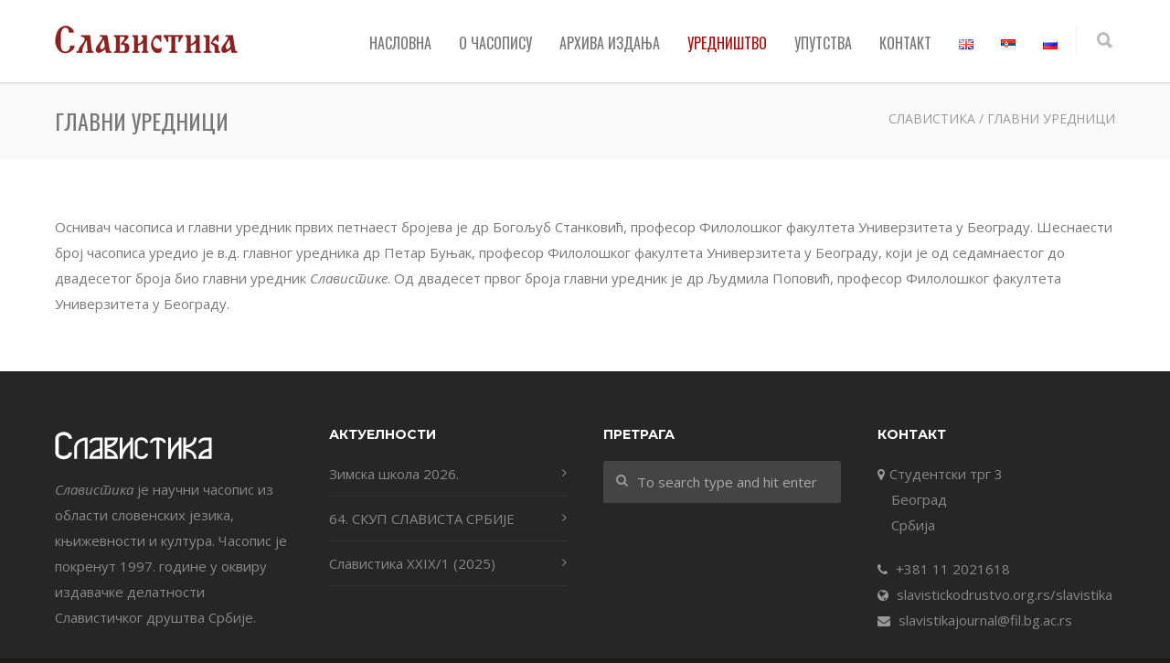

--- FILE ---
content_type: text/html; charset=UTF-8
request_url: https://casopis.slavistickodrustvo.org.rs/?page_id=15416
body_size: 63108
content:
<!doctype html>
<html lang="sr-RS">
<head>
<meta http-equiv="Content-Type" content="text/html; charset=UTF-8" />
<!-- Mobile Specific Metas & Favicons -->
<meta name="viewport" content="width=device-width, initial-scale=1, maximum-scale=1, user-scalable=0"><link rel="shortcut icon" href="http://casopis.slavistickodrustvo.org.rs/wp-content/uploads/2021/05/fav.png"><!-- WordPress Stuff -->
<title>ГЛАВНИ УРЕДНИЦИ &#8211; СЛАВИСТИКА</title>
<meta name='robots' content='max-image-preview:large' />
<link rel="alternate" href="https://casopis.slavistickodrustvo.org.rs/?page_id=15514&#038;lang=en" hreflang="en" />
<link rel="alternate" href="https://casopis.slavistickodrustvo.org.rs/?page_id=15416" hreflang="sr" />
<link rel="alternate" href="https://casopis.slavistickodrustvo.org.rs/?page_id=15853&#038;lang=ru" hreflang="ru" />
<link rel='dns-prefetch' href='//fonts.googleapis.com' />
<link rel='preconnect' href='https://fonts.gstatic.com' crossorigin />
<link rel="alternate" type="application/rss+xml" title="СЛАВИСТИКА &raquo; довод" href="https://casopis.slavistickodrustvo.org.rs/?feed=rss2" />
<link rel="alternate" type="application/rss+xml" title="СЛАВИСТИКА &raquo; довод коментара" href="https://casopis.slavistickodrustvo.org.rs/?feed=comments-rss2" />
<link rel="alternate" title="oEmbed (JSON)" type="application/json+oembed" href="https://casopis.slavistickodrustvo.org.rs/index.php?rest_route=%2Foembed%2F1.0%2Fembed&#038;url=https%3A%2F%2Fcasopis.slavistickodrustvo.org.rs%2F%3Fpage_id%3D15416" />
<link rel="alternate" title="oEmbed (XML)" type="text/xml+oembed" href="https://casopis.slavistickodrustvo.org.rs/index.php?rest_route=%2Foembed%2F1.0%2Fembed&#038;url=https%3A%2F%2Fcasopis.slavistickodrustvo.org.rs%2F%3Fpage_id%3D15416&#038;format=xml" />
<style id='wp-img-auto-sizes-contain-inline-css' type='text/css'>
img:is([sizes=auto i],[sizes^="auto," i]){contain-intrinsic-size:3000px 1500px}
/*# sourceURL=wp-img-auto-sizes-contain-inline-css */
</style>
<style id='wp-emoji-styles-inline-css' type='text/css'>

	img.wp-smiley, img.emoji {
		display: inline !important;
		border: none !important;
		box-shadow: none !important;
		height: 1em !important;
		width: 1em !important;
		margin: 0 0.07em !important;
		vertical-align: -0.1em !important;
		background: none !important;
		padding: 0 !important;
	}
/*# sourceURL=wp-emoji-styles-inline-css */
</style>
<style id='wp-block-library-inline-css' type='text/css'>
:root{--wp-block-synced-color:#7a00df;--wp-block-synced-color--rgb:122,0,223;--wp-bound-block-color:var(--wp-block-synced-color);--wp-editor-canvas-background:#ddd;--wp-admin-theme-color:#007cba;--wp-admin-theme-color--rgb:0,124,186;--wp-admin-theme-color-darker-10:#006ba1;--wp-admin-theme-color-darker-10--rgb:0,107,160.5;--wp-admin-theme-color-darker-20:#005a87;--wp-admin-theme-color-darker-20--rgb:0,90,135;--wp-admin-border-width-focus:2px}@media (min-resolution:192dpi){:root{--wp-admin-border-width-focus:1.5px}}.wp-element-button{cursor:pointer}:root .has-very-light-gray-background-color{background-color:#eee}:root .has-very-dark-gray-background-color{background-color:#313131}:root .has-very-light-gray-color{color:#eee}:root .has-very-dark-gray-color{color:#313131}:root .has-vivid-green-cyan-to-vivid-cyan-blue-gradient-background{background:linear-gradient(135deg,#00d084,#0693e3)}:root .has-purple-crush-gradient-background{background:linear-gradient(135deg,#34e2e4,#4721fb 50%,#ab1dfe)}:root .has-hazy-dawn-gradient-background{background:linear-gradient(135deg,#faaca8,#dad0ec)}:root .has-subdued-olive-gradient-background{background:linear-gradient(135deg,#fafae1,#67a671)}:root .has-atomic-cream-gradient-background{background:linear-gradient(135deg,#fdd79a,#004a59)}:root .has-nightshade-gradient-background{background:linear-gradient(135deg,#330968,#31cdcf)}:root .has-midnight-gradient-background{background:linear-gradient(135deg,#020381,#2874fc)}:root{--wp--preset--font-size--normal:16px;--wp--preset--font-size--huge:42px}.has-regular-font-size{font-size:1em}.has-larger-font-size{font-size:2.625em}.has-normal-font-size{font-size:var(--wp--preset--font-size--normal)}.has-huge-font-size{font-size:var(--wp--preset--font-size--huge)}.has-text-align-center{text-align:center}.has-text-align-left{text-align:left}.has-text-align-right{text-align:right}.has-fit-text{white-space:nowrap!important}#end-resizable-editor-section{display:none}.aligncenter{clear:both}.items-justified-left{justify-content:flex-start}.items-justified-center{justify-content:center}.items-justified-right{justify-content:flex-end}.items-justified-space-between{justify-content:space-between}.screen-reader-text{border:0;clip-path:inset(50%);height:1px;margin:-1px;overflow:hidden;padding:0;position:absolute;width:1px;word-wrap:normal!important}.screen-reader-text:focus{background-color:#ddd;clip-path:none;color:#444;display:block;font-size:1em;height:auto;left:5px;line-height:normal;padding:15px 23px 14px;text-decoration:none;top:5px;width:auto;z-index:100000}html :where(.has-border-color){border-style:solid}html :where([style*=border-top-color]){border-top-style:solid}html :where([style*=border-right-color]){border-right-style:solid}html :where([style*=border-bottom-color]){border-bottom-style:solid}html :where([style*=border-left-color]){border-left-style:solid}html :where([style*=border-width]){border-style:solid}html :where([style*=border-top-width]){border-top-style:solid}html :where([style*=border-right-width]){border-right-style:solid}html :where([style*=border-bottom-width]){border-bottom-style:solid}html :where([style*=border-left-width]){border-left-style:solid}html :where(img[class*=wp-image-]){height:auto;max-width:100%}:where(figure){margin:0 0 1em}html :where(.is-position-sticky){--wp-admin--admin-bar--position-offset:var(--wp-admin--admin-bar--height,0px)}@media screen and (max-width:600px){html :where(.is-position-sticky){--wp-admin--admin-bar--position-offset:0px}}

/*# sourceURL=wp-block-library-inline-css */
</style><style id='global-styles-inline-css' type='text/css'>
:root{--wp--preset--aspect-ratio--square: 1;--wp--preset--aspect-ratio--4-3: 4/3;--wp--preset--aspect-ratio--3-4: 3/4;--wp--preset--aspect-ratio--3-2: 3/2;--wp--preset--aspect-ratio--2-3: 2/3;--wp--preset--aspect-ratio--16-9: 16/9;--wp--preset--aspect-ratio--9-16: 9/16;--wp--preset--color--black: #000000;--wp--preset--color--cyan-bluish-gray: #abb8c3;--wp--preset--color--white: #ffffff;--wp--preset--color--pale-pink: #f78da7;--wp--preset--color--vivid-red: #cf2e2e;--wp--preset--color--luminous-vivid-orange: #ff6900;--wp--preset--color--luminous-vivid-amber: #fcb900;--wp--preset--color--light-green-cyan: #7bdcb5;--wp--preset--color--vivid-green-cyan: #00d084;--wp--preset--color--pale-cyan-blue: #8ed1fc;--wp--preset--color--vivid-cyan-blue: #0693e3;--wp--preset--color--vivid-purple: #9b51e0;--wp--preset--gradient--vivid-cyan-blue-to-vivid-purple: linear-gradient(135deg,rgb(6,147,227) 0%,rgb(155,81,224) 100%);--wp--preset--gradient--light-green-cyan-to-vivid-green-cyan: linear-gradient(135deg,rgb(122,220,180) 0%,rgb(0,208,130) 100%);--wp--preset--gradient--luminous-vivid-amber-to-luminous-vivid-orange: linear-gradient(135deg,rgb(252,185,0) 0%,rgb(255,105,0) 100%);--wp--preset--gradient--luminous-vivid-orange-to-vivid-red: linear-gradient(135deg,rgb(255,105,0) 0%,rgb(207,46,46) 100%);--wp--preset--gradient--very-light-gray-to-cyan-bluish-gray: linear-gradient(135deg,rgb(238,238,238) 0%,rgb(169,184,195) 100%);--wp--preset--gradient--cool-to-warm-spectrum: linear-gradient(135deg,rgb(74,234,220) 0%,rgb(151,120,209) 20%,rgb(207,42,186) 40%,rgb(238,44,130) 60%,rgb(251,105,98) 80%,rgb(254,248,76) 100%);--wp--preset--gradient--blush-light-purple: linear-gradient(135deg,rgb(255,206,236) 0%,rgb(152,150,240) 100%);--wp--preset--gradient--blush-bordeaux: linear-gradient(135deg,rgb(254,205,165) 0%,rgb(254,45,45) 50%,rgb(107,0,62) 100%);--wp--preset--gradient--luminous-dusk: linear-gradient(135deg,rgb(255,203,112) 0%,rgb(199,81,192) 50%,rgb(65,88,208) 100%);--wp--preset--gradient--pale-ocean: linear-gradient(135deg,rgb(255,245,203) 0%,rgb(182,227,212) 50%,rgb(51,167,181) 100%);--wp--preset--gradient--electric-grass: linear-gradient(135deg,rgb(202,248,128) 0%,rgb(113,206,126) 100%);--wp--preset--gradient--midnight: linear-gradient(135deg,rgb(2,3,129) 0%,rgb(40,116,252) 100%);--wp--preset--font-size--small: 13px;--wp--preset--font-size--medium: 20px;--wp--preset--font-size--large: 36px;--wp--preset--font-size--x-large: 42px;--wp--preset--spacing--20: 0.44rem;--wp--preset--spacing--30: 0.67rem;--wp--preset--spacing--40: 1rem;--wp--preset--spacing--50: 1.5rem;--wp--preset--spacing--60: 2.25rem;--wp--preset--spacing--70: 3.38rem;--wp--preset--spacing--80: 5.06rem;--wp--preset--shadow--natural: 6px 6px 9px rgba(0, 0, 0, 0.2);--wp--preset--shadow--deep: 12px 12px 50px rgba(0, 0, 0, 0.4);--wp--preset--shadow--sharp: 6px 6px 0px rgba(0, 0, 0, 0.2);--wp--preset--shadow--outlined: 6px 6px 0px -3px rgb(255, 255, 255), 6px 6px rgb(0, 0, 0);--wp--preset--shadow--crisp: 6px 6px 0px rgb(0, 0, 0);}:where(.is-layout-flex){gap: 0.5em;}:where(.is-layout-grid){gap: 0.5em;}body .is-layout-flex{display: flex;}.is-layout-flex{flex-wrap: wrap;align-items: center;}.is-layout-flex > :is(*, div){margin: 0;}body .is-layout-grid{display: grid;}.is-layout-grid > :is(*, div){margin: 0;}:where(.wp-block-columns.is-layout-flex){gap: 2em;}:where(.wp-block-columns.is-layout-grid){gap: 2em;}:where(.wp-block-post-template.is-layout-flex){gap: 1.25em;}:where(.wp-block-post-template.is-layout-grid){gap: 1.25em;}.has-black-color{color: var(--wp--preset--color--black) !important;}.has-cyan-bluish-gray-color{color: var(--wp--preset--color--cyan-bluish-gray) !important;}.has-white-color{color: var(--wp--preset--color--white) !important;}.has-pale-pink-color{color: var(--wp--preset--color--pale-pink) !important;}.has-vivid-red-color{color: var(--wp--preset--color--vivid-red) !important;}.has-luminous-vivid-orange-color{color: var(--wp--preset--color--luminous-vivid-orange) !important;}.has-luminous-vivid-amber-color{color: var(--wp--preset--color--luminous-vivid-amber) !important;}.has-light-green-cyan-color{color: var(--wp--preset--color--light-green-cyan) !important;}.has-vivid-green-cyan-color{color: var(--wp--preset--color--vivid-green-cyan) !important;}.has-pale-cyan-blue-color{color: var(--wp--preset--color--pale-cyan-blue) !important;}.has-vivid-cyan-blue-color{color: var(--wp--preset--color--vivid-cyan-blue) !important;}.has-vivid-purple-color{color: var(--wp--preset--color--vivid-purple) !important;}.has-black-background-color{background-color: var(--wp--preset--color--black) !important;}.has-cyan-bluish-gray-background-color{background-color: var(--wp--preset--color--cyan-bluish-gray) !important;}.has-white-background-color{background-color: var(--wp--preset--color--white) !important;}.has-pale-pink-background-color{background-color: var(--wp--preset--color--pale-pink) !important;}.has-vivid-red-background-color{background-color: var(--wp--preset--color--vivid-red) !important;}.has-luminous-vivid-orange-background-color{background-color: var(--wp--preset--color--luminous-vivid-orange) !important;}.has-luminous-vivid-amber-background-color{background-color: var(--wp--preset--color--luminous-vivid-amber) !important;}.has-light-green-cyan-background-color{background-color: var(--wp--preset--color--light-green-cyan) !important;}.has-vivid-green-cyan-background-color{background-color: var(--wp--preset--color--vivid-green-cyan) !important;}.has-pale-cyan-blue-background-color{background-color: var(--wp--preset--color--pale-cyan-blue) !important;}.has-vivid-cyan-blue-background-color{background-color: var(--wp--preset--color--vivid-cyan-blue) !important;}.has-vivid-purple-background-color{background-color: var(--wp--preset--color--vivid-purple) !important;}.has-black-border-color{border-color: var(--wp--preset--color--black) !important;}.has-cyan-bluish-gray-border-color{border-color: var(--wp--preset--color--cyan-bluish-gray) !important;}.has-white-border-color{border-color: var(--wp--preset--color--white) !important;}.has-pale-pink-border-color{border-color: var(--wp--preset--color--pale-pink) !important;}.has-vivid-red-border-color{border-color: var(--wp--preset--color--vivid-red) !important;}.has-luminous-vivid-orange-border-color{border-color: var(--wp--preset--color--luminous-vivid-orange) !important;}.has-luminous-vivid-amber-border-color{border-color: var(--wp--preset--color--luminous-vivid-amber) !important;}.has-light-green-cyan-border-color{border-color: var(--wp--preset--color--light-green-cyan) !important;}.has-vivid-green-cyan-border-color{border-color: var(--wp--preset--color--vivid-green-cyan) !important;}.has-pale-cyan-blue-border-color{border-color: var(--wp--preset--color--pale-cyan-blue) !important;}.has-vivid-cyan-blue-border-color{border-color: var(--wp--preset--color--vivid-cyan-blue) !important;}.has-vivid-purple-border-color{border-color: var(--wp--preset--color--vivid-purple) !important;}.has-vivid-cyan-blue-to-vivid-purple-gradient-background{background: var(--wp--preset--gradient--vivid-cyan-blue-to-vivid-purple) !important;}.has-light-green-cyan-to-vivid-green-cyan-gradient-background{background: var(--wp--preset--gradient--light-green-cyan-to-vivid-green-cyan) !important;}.has-luminous-vivid-amber-to-luminous-vivid-orange-gradient-background{background: var(--wp--preset--gradient--luminous-vivid-amber-to-luminous-vivid-orange) !important;}.has-luminous-vivid-orange-to-vivid-red-gradient-background{background: var(--wp--preset--gradient--luminous-vivid-orange-to-vivid-red) !important;}.has-very-light-gray-to-cyan-bluish-gray-gradient-background{background: var(--wp--preset--gradient--very-light-gray-to-cyan-bluish-gray) !important;}.has-cool-to-warm-spectrum-gradient-background{background: var(--wp--preset--gradient--cool-to-warm-spectrum) !important;}.has-blush-light-purple-gradient-background{background: var(--wp--preset--gradient--blush-light-purple) !important;}.has-blush-bordeaux-gradient-background{background: var(--wp--preset--gradient--blush-bordeaux) !important;}.has-luminous-dusk-gradient-background{background: var(--wp--preset--gradient--luminous-dusk) !important;}.has-pale-ocean-gradient-background{background: var(--wp--preset--gradient--pale-ocean) !important;}.has-electric-grass-gradient-background{background: var(--wp--preset--gradient--electric-grass) !important;}.has-midnight-gradient-background{background: var(--wp--preset--gradient--midnight) !important;}.has-small-font-size{font-size: var(--wp--preset--font-size--small) !important;}.has-medium-font-size{font-size: var(--wp--preset--font-size--medium) !important;}.has-large-font-size{font-size: var(--wp--preset--font-size--large) !important;}.has-x-large-font-size{font-size: var(--wp--preset--font-size--x-large) !important;}
/*# sourceURL=global-styles-inline-css */
</style>

<style id='classic-theme-styles-inline-css' type='text/css'>
/*! This file is auto-generated */
.wp-block-button__link{color:#fff;background-color:#32373c;border-radius:9999px;box-shadow:none;text-decoration:none;padding:calc(.667em + 2px) calc(1.333em + 2px);font-size:1.125em}.wp-block-file__button{background:#32373c;color:#fff;text-decoration:none}
/*# sourceURL=/wp-includes/css/classic-themes.min.css */
</style>
<link rel='stylesheet' id='contact-form-7-css' href='https://casopis.slavistickodrustvo.org.rs/wp-content/plugins/contact-form-7/includes/css/styles.css?ver=6.0.5' type='text/css' media='all' />
<link rel='stylesheet' id='stylesheet-css' href='https://casopis.slavistickodrustvo.org.rs/wp-content/themes/unicon/style.css?ver=1' type='text/css' media='all' />
<link rel='stylesheet' id='js_composer_front-css' href='https://casopis.slavistickodrustvo.org.rs/wp-content/plugins/js_composer/assets/css/js_composer.min.css?ver=6.10.0' type='text/css' media='all' />
<link rel='stylesheet' id='shortcodes-css' href='https://casopis.slavistickodrustvo.org.rs/wp-content/themes/unicon/framework/css/shortcodes.css?ver=6.9' type='text/css' media='all' />
<link rel='stylesheet' id='responsive-css' href='https://casopis.slavistickodrustvo.org.rs/wp-content/themes/unicon/framework/css/responsive.css?ver=6.9' type='text/css' media='all' />
<link rel="preload" as="style" href="https://fonts.googleapis.com/css?family=Oswald:200,300,400,500,600,700%7COpen%20Sans:300,400,500,600,700,800,300italic,400italic,500italic,600italic,700italic,800italic%7CMontserrat:700%7CScada:400,700,400italic,700italic&#038;subset=latin,cyrillic,cyrillic-ext&#038;display=swap&#038;ver=1742637419" /><link rel="stylesheet" href="https://fonts.googleapis.com/css?family=Oswald:200,300,400,500,600,700%7COpen%20Sans:300,400,500,600,700,800,300italic,400italic,500italic,600italic,700italic,800italic%7CMontserrat:700%7CScada:400,700,400italic,700italic&#038;subset=latin,cyrillic,cyrillic-ext&#038;display=swap&#038;ver=1742637419" media="print" onload="this.media='all'"><noscript><link rel="stylesheet" href="https://fonts.googleapis.com/css?family=Oswald:200,300,400,500,600,700%7COpen%20Sans:300,400,500,600,700,800,300italic,400italic,500italic,600italic,700italic,800italic%7CMontserrat:700%7CScada:400,700,400italic,700italic&#038;subset=latin,cyrillic,cyrillic-ext&#038;display=swap&#038;ver=1742637419" /></noscript><script type="text/javascript" src="https://casopis.slavistickodrustvo.org.rs/wp-includes/js/jquery/jquery.min.js?ver=3.7.1" id="jquery-core-js"></script>
<script type="text/javascript" src="https://casopis.slavistickodrustvo.org.rs/wp-includes/js/jquery/jquery-migrate.min.js?ver=3.4.1" id="jquery-migrate-js"></script>
<link rel="https://api.w.org/" href="https://casopis.slavistickodrustvo.org.rs/index.php?rest_route=/" /><link rel="alternate" title="JSON" type="application/json" href="https://casopis.slavistickodrustvo.org.rs/index.php?rest_route=/wp/v2/pages/15416" /><link rel="EditURI" type="application/rsd+xml" title="RSD" href="https://casopis.slavistickodrustvo.org.rs/xmlrpc.php?rsd" />
<meta name="generator" content="WordPress 6.9" />
<link rel="canonical" href="https://casopis.slavistickodrustvo.org.rs/?page_id=15416" />
<link rel='shortlink' href='https://casopis.slavistickodrustvo.org.rs/?p=15416' />
<meta name="generator" content="Redux 4.5.6" /><style type="text/css">
body{font:400 15px Open Sans,Arial,Helvetica,sans-serif;color:#777777;line-height:1.9;}.wrapall,.boxed-layout{background-color:#ffffff;}body.page-template-page-blank-php{background:#ffffff !important;}h1,.title-h1{font:400 28px Oswald,Arial,Helvetica,sans-serif;color:#333333;}h2{font:400 24px Oswald,Arial,Helvetica,sans-serif;color:#333333;}h3{font:400 18px Oswald,Arial,Helvetica,sans-serif;color:#333333;}h4{font:400 16px Oswald,Arial,Helvetica,sans-serif;color:#333333;}h5{font:400 16px Oswald,Arial,Helvetica,sans-serif;color:#333333;}h6{font:400 16px Oswald,Arial,Helvetica,sans-serif;color:#333333;}.title{font-family:'Oswald',Arial,Helvetica,sans-serif;}h1 a,h2 a,h3 a,h4 a,h5 a,h6 a{font-weight:inherit;color:inherit;}h1 a:hover,h2 a:hover,h3 a:hover,h4 a:hover,h5 a:hover,h6 a:hover,a:hover h1,a:hover h2,a:hover h3,a:hover h4,a:hover h5,a:hover h6{color:#333333;}a{color:#a30e0e;}a:hover{color:#333333;}input[type='text'],input[type='password'],input[type='email'],input[type='tel'],input[type='date'],input[type='number'],textarea,select{font-family:Open Sans,Arial,Helvetica,sans-serif;font-size:15px;}#sidebar .widget h3{font:700 14px Montserrat,Arial,Helvetica,sans-serif;color:#444444;}.container .twelve.alt.sidebar-right,.container .twelve.alt.sidebar-left,#sidebar.sidebar-right #sidebar-widgets,#sidebar.sidebar-left #sidebar-widgets{border-color:#efefef;}#topbar{background:#f5f5f5;color:#777777;}#topbar a{color:#777777;}#topbar a:hover{color:#333333;}@media only screen and (max-width:767px){#topbar .topbar-col1{background:#f5f5f5;}} #navigation > ul > li > a{font:400 16px Oswald,Arial,Helvetica,sans-serif;color:#777777;}#navigation > ul > li:hover > a,#navigation > ul > li > a:hover{color:#a30e0e;}#navigation li.current-menu-item > a:hover,#navigation li.current-page-ancestor > a:hover,#navigation li.current-menu-ancestor > a:hover,#navigation li.current-menu-parent > a:hover,#navigation li.current_page_ancestor > a:hover,#navigation > ul > li.sfHover > a{color:#a30e0e;}#navigation li.current-menu-item > a,#navigation li.current-page-ancestor > a,#navigation li.current-menu-ancestor > a,#navigation li.current-menu-parent > a,#navigation li.current_page_ancestor > a{color:#a30e0e;}#navigation ul li:hover{border-color:#a30e0e;}#navigation li.current-menu-item,#navigation li.current-page-ancestor,#navigation li.current-menu-ancestor,#navigation li.current-menu-parent,#navigation li.current_page_ancestor{border-color:#a30e0e;}#navigation .sub-menu{background:#262626;}#navigation .sub-menu li a{font:400 15px Open Sans,Arial,Helvetica,sans-serif;color:#bbbbbb;}#navigation .sub-menu li a:hover{color:#ffffff;}#navigation .sub-menu li.current_page_item > a,#navigation .sub-menu li.current_page_item > a:hover,#navigation .sub-menu li.current-menu-item > a,#navigation .sub-menu li.current-menu-item > a:hover,#navigation .sub-menu li.current-page-ancestor > a,#navigation .sub-menu li.current-page-ancestor > a:hover,#navigation .sub-menu li.current-menu-ancestor > a,#navigation .sub-menu li.current-menu-ancestor > a:hover,#navigation .sub-menu li.current-menu-parent > a,#navigation .sub-menu li.current-menu-parent > a:hover,#navigation .sub-menu li.current_page_ancestor > a,#navigation .sub-menu li.current_page_ancestor > a:hover{color:#ffffff;}#navigation .sub-menu li a,#navigation .sub-menu ul li a{border-color:#333333;}#navigation > ul > li.megamenu > ul.sub-menu{background:#262626;border-color:#a30e0e;}#navigation > ul > li.megamenu > ul > li{border-right-color:#333333 !important;}#navigation > ul > li.megamenu ul li a{color:#bbbbbb;}#navigation > ul > li.megamenu > ul > li > a{color:#ffffff;}#navigation > ul > li.megamenu > ul ul li a:hover,#header #navigation > ul > li.megamenu > ul ul li.current-menu-item a{color:#ffffff !important;background-color:#333333 !important;} #search-btn,#shopping-btn,#close-search-btn{color:#bbbbbb;}#search-btn:hover,#shopping-btn:hover,#close-search-btn:hover{color:#666666;}#slogan{font:400 20px Open Sans,Arial,Helvetica,sans-serif;color:#777777;margin-top:34px;} #mobile-navigation{background:#262626;}#mobile-navigation ul li a{font:400 15px Open Sans,Arial,Helvetica,sans-serif;color:#bbbbbb;border-bottom-color:#333333 !important;}#mobile-navigation ul li a:hover,#mobile-navigation ul li a:hover [class^='fa-'],#mobile-navigation li.open > a,#mobile-navigation ul li.current-menu-item > a,#mobile-navigation ul li.current-menu-ancestor > a{color:#ffffff;}body #mobile-navigation li.open > a [class^='fa-']{color:#ffffff;}#mobile-navigation form,#mobile-navigation form input{background:#444444;color:#cccccc;}#mobile-navigation form:before{color:#cccccc;}#mobile-header{background:#ffffff;height:90px;}#mobile-navigation-btn,#mobile-cart-btn,#mobile-shopping-btn{color:#bbbbbb;line-height:90px;}#mobile-navigation-btn:hover,#mobile-cart-btn:hover,#mobile-shopping-btn:hover{color:#666666;}#mobile-header .logo{margin-top:28px;} #header.header-v1{height:90px;background:#ffffff;}.header-v1 .logo{margin-top:28px;}.header-v1 #navigation > ul > li{height:90px;padding-top:35px;}.header-v1 #navigation .sub-menu{top:90px;}.header-v1 .header-icons-divider{line-height:90px;background:#efefef;}#header.header-v1 .widget_shopping_cart{top:90px;}.header-v1 #search-btn,.header-v1 #close-search-btn,.header-v1 #shopping-btn{line-height:90px;}.header-v1 #search-top,.header-v1 #search-top input{height:90px;}.header-v1 #search-top input{color:#666666;font-family:Open Sans,Arial,Helvetica,sans-serif;} #header.header-v3{background:#ffffff;}.header-v3 .navigation-wrap{background:#ffffff;border-top:1px solid #efefef;}.header-v3 .logo{margin-top:30px;margin-bottom:30px;} #header.header-v4{background:#ffffff;}.header-v4 .navigation-wrap{background:#ffffff;border-top:1px solid #efefef;}.header-v4 .logo{margin-top:30px;margin-bottom:30px;} #transparentimage{padding:90px 0 0 0;}.header-is-transparent #mobile-navigation{top:90px;} .stuck{background:#ffffff;} .titlebar h1,.title-h1{font:400 24px Oswald,Arial,Helvetica,sans-serif;color:#777777;}#fulltitle{background:#f9f9f9;border-bottom:0 none #efefef;}#breadcrumbs{margin-top:6px;}#breadcrumbs,#breadcrumbs a{font:400 14px Open Sans,Arial,Helvetica,sans-serif;color:#999999;}#breadcrumbs a:hover{color:#666666;}#fullimagecenter h1,#transparentimage h1,#fullimagecenter .title-h1,#transparentimage .title-h1{font:700 24px Oswald,Arial,Helvetica,sans-serif;color:#ffffff;text-transform:uppercase;letter-spacing:1px;text-align:center;} #footer .widget h3{font:700 14px Montserrat,Arial,Helvetica,sans-serif;color:#ffffff;}#footer{color:#888888;border-top:10px none #dd3333;}#footer{background-color:#262626;}#footer a,#footer .widget ul li:after{color:#888888;}#footer a:hover,#footer .widget ul li:hover:after{color:#ffffff;}#footer .widget ul li{border-bottom-color:#333333;} #copyright{background:#1b1b1b;color:#777777;}#copyright a{color:#999999;}#copyright a:hover{color:#cccccc;} .highlight{color:#a30e0e !important;}::selection{background:#a30e0e;}::-moz-selection{background:#a30e0e;}#shopping-btn span{background:#a30e0e;}.blog-page .post h1 a:hover,.blog-page .post h2 a:hover{color:#a30e0e;}.entry-image .entry-overlay{background:#a30e0e;}.entry-quote a:hover{background:#a30e0e;}.entry-link a:hover{background:#a30e0e;}.blog-single .entry-tags a:hover{color:#a30e0e;}.sharebox ul li a:hover{color:#a30e0e;}.commentlist li.bypostauthor .comment-text{border-color:#a30e0e;}#pagination .current a{background:#a30e0e;}#filters ul li a:hover{color:#a30e0e;}#filters ul li a.active{color:#a30e0e;}#back-to-top a:hover{background-color:#a30e0e;}#sidebar .widget ul li a:hover{color:#a30e0e;}#sidebar .widget ul li:hover:after{color:#a30e0e;}.widget_tag_cloud a:hover,.widget_product_tag_cloud a:hover{background:#a30e0e;border-color:#a30e0e;}.widget_portfolio .portfolio-widget-item .portfolio-overlay{background:#a30e0e;}#sidebar .widget_nav_menu ul li a:hover{color:#a30e0e;}#footer .widget_tag_cloud a:hover,#footer .widget_product_tag_cloud a:hover{background:#a30e0e;border-color:#a30e0e;} .box.style-2{border-top-color:#a30e0e;}.box.style-4{border-color:#a30e0e;}.box.style-6{background:#a30e0e;}a.button,input[type=submit],button,.minti_button{background:#a30e0e;border-color:#a30e0e;}a.button.color-2{color:#a30e0e;border-color:#a30e0e;}a.button.color-3{background:#a30e0e;border-color:#a30e0e;}a.button.color-9{color:#a30e0e;}a.button.color-6:hover{background:#a30e0e;border-color:#a30e0e;}a.button.color-7:hover{background:#a30e0e;border-color:#a30e0e;}.counter-number{color:#a30e0e;}.divider-title.align-center:after,.divider-title.align-left:after{background-color:#a30e0e}.divider5{border-bottom-color:#a30e0e;}.dropcap.dropcap-circle{background-color:#a30e0e;}.dropcap.dropcap-box{background-color:#a30e0e;}.dropcap.dropcap-color{color:#a30e0e;}.toggle .toggle-title.active,.color-light .toggle .toggle-title.active{background:#a30e0e;border-color:#a30e0e;}.iconbox-style-1.icon-color-accent i.boxicon,.iconbox-style-2.icon-color-accent i.boxicon,.iconbox-style-3.icon-color-accent i.boxicon,.iconbox-style-8.icon-color-accent i.boxicon,.iconbox-style-9.icon-color-accent i.boxicon{color:#a30e0e!important;}.iconbox-style-4.icon-color-accent i.boxicon,.iconbox-style-5.icon-color-accent i.boxicon,.iconbox-style-6.icon-color-accent i.boxicon,.iconbox-style-7.icon-color-accent i.boxicon,.flip .icon-color-accent.card .back{background:#a30e0e;}.latest-blog .blog-item .blog-overlay{background:#a30e0e;}.latest-blog .blog-item .blog-pic i{color:#a30e0e;}.latest-blog .blog-item h4 a:hover{color:#a30e0e;}.progressbar .progress-percentage{background:#a30e0e;}.wpb_widgetised_column .widget ul li a:hover{color:#a30e0e;}.wpb_widgetised_column .widget ul li:hover:after{color:#a30e0e;}.wpb_accordion .wpb_accordion_wrapper .ui-state-active .ui-icon{background-color:#a30e0e;}.wpb_accordion .wpb_accordion_wrapper .ui-state-active.wpb_accordion_header a{color:#a30e0e;}.wpb_accordion .wpb_accordion_wrapper .wpb_accordion_header a:hover,.wpb_accordion .wpb_accordion_wrapper .wpb_accordion_header a:hover .ui-state-default .ui-icon{color:#a30e0e;}.wpb_accordion .wpb_accordion_wrapper .wpb_accordion_header:hover .ui-icon{background-color:#a30e0e!important;}.wpb_content_element.wpb_tabs .wpb_tabs_nav li.ui-tabs-active{border-bottom-color:#a30e0e;}.portfolio-item h4 a:hover{color:#a30e0e;}.portfolio-filters ul li a:hover{color:#a30e0e;}.portfolio-filters ul li a.active{color:#a30e0e;}.portfolio-overlay-icon .portfolio-overlay{background:#a30e0e;}.portfolio-overlay-icon i{color:#a30e0e;}.portfolio-overlay-effect .portfolio-overlay{background:#a30e0e;}.portfolio-overlay-name .portfolio-overlay{background:#a30e0e;}.portfolio-detail-attributes ul li a:hover{color:#a30e0e;}a.catimage:hover .catimage-text{background:#a30e0e;} .products li h3{font:400 15px Open Sans,Arial,Helvetica,sans-serif;color:#777777;}.woocommerce .button.checkout-button{background:#a30e0e;border-color:#a30e0e;}.woocommerce .products .onsale{background:#a30e0e;}.product .onsale{background:#a30e0e;}button.single_add_to_cart_button:hover{background:#a30e0e;}.woocommerce-tabs > ul > li.active a{color:#a30e0e;border-bottom-color:#a30e0e;}p.stars a:hover{background:#a30e0e;}p.stars a.active,p.stars a.active:after{background:#a30e0e;}.product_list_widget a{color:#a30e0e;}.woocommerce .widget_layered_nav li.chosen a{color:#a30e0e!important;}.woocommerce .widget_product_categories > ul > li.current-cat > a{color:#a30e0e!important;}.woocommerce .widget_product_categories > ul > li.current-cat:after{color:#a30e0e!important;}.woocommerce-message{background:#a30e0e;}.bbp-topics-front ul.super-sticky .bbp-topic-title:before,.bbp-topics ul.super-sticky .bbp-topic-title:before,.bbp-topics ul.sticky .bbp-topic-title:before,.bbp-forum-content ul.sticky .bbp-topic-title:before{color:#a30e0e!important;}#subscription-toggle a:hover{background:#a30e0e;}.bbp-pagination-links span.current{background:#a30e0e;}div.wpcf7-mail-sent-ok,div.wpcf7-mail-sent-ng,div.wpcf7-spam-blocked,div.wpcf7-validation-errors{background:#a30e0e;}.wpcf7-not-valid{border-color:#a30e0e !important;}.products .button.add_to_cart_button{color:#a30e0e!important;}.minti_list.color-accent li:before{color:#a30e0e!important;}.blogslider_text .post-categories li a{background-color:#a30e0e;}.minti_zooming_slider .flex-control-nav li .minti_zooming_slider_ghost{background-color:#a30e0e;}.minti_carousel.pagination_numbers .owl-dots .owl-dot.active{background-color:#a30e0e;}.wpb_content_element.wpb_tour .wpb_tabs_nav li.ui-tabs-active,.color-light .wpb_content_element.wpb_tour .wpb_tabs_nav li.ui-tabs-active{background-color:#a30e0e;}.masonry_icon i{color:#a30e0e;}.woocommerce-MyAccount-navigation-link.is-active a{color:#a30e0e;} .font-special,.button,.counter-title,h6,.wpb_accordion .wpb_accordion_wrapper .wpb_accordion_header a,.pricing-plan .pricing-plan-head h3,a.catimage,.divider-title,button,input[type='submit'],input[type='reset'],input[type='button'],.vc_pie_chart h4,.page-404 h3,.minti_masonrygrid_item h4{font-family:'Scada',Arial,Helvetica,sans-serif;}.ui-helper-reset{line-height:1.9;} .counter-number{font-size:56px;margin:0;padding:0;font-weight:300;line-height:1;}.counter-title{display:block;font-size:24px;text-transform:uppercase;font-weight:700;letter-spacing:0;margin:5px 0 0 0;color:#222222;}@media only screen and (max-width:959px){#header,.sticky-wrapper{display:none;}#mobile-header{display:inherit}}
</style><meta name="generator" content="Powered by WPBakery Page Builder - drag and drop page builder for WordPress."/>
<meta name="generator" content="Powered by Slider Revolution 6.7.31 - responsive, Mobile-Friendly Slider Plugin for WordPress with comfortable drag and drop interface." />
<script>function setREVStartSize(e){
			//window.requestAnimationFrame(function() {
				window.RSIW = window.RSIW===undefined ? window.innerWidth : window.RSIW;
				window.RSIH = window.RSIH===undefined ? window.innerHeight : window.RSIH;
				try {
					var pw = document.getElementById(e.c).parentNode.offsetWidth,
						newh;
					pw = pw===0 || isNaN(pw) || (e.l=="fullwidth" || e.layout=="fullwidth") ? window.RSIW : pw;
					e.tabw = e.tabw===undefined ? 0 : parseInt(e.tabw);
					e.thumbw = e.thumbw===undefined ? 0 : parseInt(e.thumbw);
					e.tabh = e.tabh===undefined ? 0 : parseInt(e.tabh);
					e.thumbh = e.thumbh===undefined ? 0 : parseInt(e.thumbh);
					e.tabhide = e.tabhide===undefined ? 0 : parseInt(e.tabhide);
					e.thumbhide = e.thumbhide===undefined ? 0 : parseInt(e.thumbhide);
					e.mh = e.mh===undefined || e.mh=="" || e.mh==="auto" ? 0 : parseInt(e.mh,0);
					if(e.layout==="fullscreen" || e.l==="fullscreen")
						newh = Math.max(e.mh,window.RSIH);
					else{
						e.gw = Array.isArray(e.gw) ? e.gw : [e.gw];
						for (var i in e.rl) if (e.gw[i]===undefined || e.gw[i]===0) e.gw[i] = e.gw[i-1];
						e.gh = e.el===undefined || e.el==="" || (Array.isArray(e.el) && e.el.length==0)? e.gh : e.el;
						e.gh = Array.isArray(e.gh) ? e.gh : [e.gh];
						for (var i in e.rl) if (e.gh[i]===undefined || e.gh[i]===0) e.gh[i] = e.gh[i-1];
											
						var nl = new Array(e.rl.length),
							ix = 0,
							sl;
						e.tabw = e.tabhide>=pw ? 0 : e.tabw;
						e.thumbw = e.thumbhide>=pw ? 0 : e.thumbw;
						e.tabh = e.tabhide>=pw ? 0 : e.tabh;
						e.thumbh = e.thumbhide>=pw ? 0 : e.thumbh;
						for (var i in e.rl) nl[i] = e.rl[i]<window.RSIW ? 0 : e.rl[i];
						sl = nl[0];
						for (var i in nl) if (sl>nl[i] && nl[i]>0) { sl = nl[i]; ix=i;}
						var m = pw>(e.gw[ix]+e.tabw+e.thumbw) ? 1 : (pw-(e.tabw+e.thumbw)) / (e.gw[ix]);
						newh =  (e.gh[ix] * m) + (e.tabh + e.thumbh);
					}
					var el = document.getElementById(e.c);
					if (el!==null && el) el.style.height = newh+"px";
					el = document.getElementById(e.c+"_wrapper");
					if (el!==null && el) {
						el.style.height = newh+"px";
						el.style.display = "block";
					}
				} catch(e){
					console.log("Failure at Presize of Slider:" + e)
				}
			//});
		  };</script>
<noscript><style> .wpb_animate_when_almost_visible { opacity: 1; }</style></noscript><link rel='stylesheet' id='rs-plugin-settings-css' href='//casopis.slavistickodrustvo.org.rs/wp-content/plugins/revslider/sr6/assets/css/rs6.css?ver=6.7.31' type='text/css' media='all' />
<style id='rs-plugin-settings-inline-css' type='text/css'>
#rs-demo-id {}
/*# sourceURL=rs-plugin-settings-inline-css */
</style>
</head>

<body class="wp-singular page-template-default page page-id-15416 wp-theme-unicon smooth-scroll dpt wpb-js-composer js-comp-ver-6.10.0 vc_responsive" itemscope itemtype="https://schema.org/WebPage">
		<div class="site-wrapper wrapall">

	
<header id="header" class="header header-v1 header-v1-only clearfix  ">
		
	<div class="container">
	
		<div id="logo-navigation" class="sixteen columns">
			
			<div id="logo" class="logo">
									<a href="https://casopis.slavistickodrustvo.org.rs/"><img src="http://casopis.slavistickodrustvo.org.rs/wp-content/uploads/2021/05/slavlogo-1.png" alt="СЛАВИСТИКА" class="logo_standard" /></a>
					<a href="https://casopis.slavistickodrustvo.org.rs/"><img src="http://casopis.slavistickodrustvo.org.rs/wp-content/uploads/2021/05/slavlogo-1.png" alt="СЛАВИСТИКА" class="logo_transparent" /></a>					<a href="https://casopis.slavistickodrustvo.org.rs/"><img src="http://casopis.slavistickodrustvo.org.rs/wp-content/uploads/2021/05/slavlogo-1.png" width="200" height="31" alt="СЛАВИСТИКА" class="logo_retina" /></a>												</div>

			<div id="navigation" class="clearfix">			
				<div class="header-icons">
									<div class="header-icons-divider"></div>
													<a href="#" id="search-btn"><i class="icon-minti-search"></i></a>
								
								</div>	

				<ul id="nav" class="menu"><li id="menu-item-15412" class="menu-item menu-item-type-post_type menu-item-object-page menu-item-home menu-item-15412"><a href="https://casopis.slavistickodrustvo.org.rs/">НАСЛОВНА</a></li>
<li id="menu-item-15432" class="menu-item menu-item-type-post_type menu-item-object-page menu-item-has-children menu-item-15432"><a href="https://casopis.slavistickodrustvo.org.rs/?page_id=15414">O ЧАСОПИСУ</a>
<ul class="sub-menu">
	<li id="menu-item-15435" class="menu-item menu-item-type-post_type menu-item-object-page menu-item-15435"><a href="https://casopis.slavistickodrustvo.org.rs/?page_id=15421">Категоризација часописа</a></li>
	<li id="menu-item-15436" class="menu-item menu-item-type-post_type menu-item-object-page menu-item-15436"><a href="https://casopis.slavistickodrustvo.org.rs/?page_id=15423">Ауторска одговорност</a></li>
	<li id="menu-item-15437" class="menu-item menu-item-type-post_type menu-item-object-page menu-item-15437"><a href="https://casopis.slavistickodrustvo.org.rs/?page_id=15425">Ауторска права и лиценцирање</a></li>
	<li id="menu-item-15438" class="menu-item menu-item-type-post_type menu-item-object-page menu-item-15438"><a href="https://casopis.slavistickodrustvo.org.rs/?page_id=15427">Правила рецензирања рукописа</a></li>
	<li id="menu-item-15439" class="menu-item menu-item-type-post_type menu-item-object-page menu-item-15439"><a href="https://casopis.slavistickodrustvo.org.rs/?page_id=15429">Разрешавање спорних ситуација</a></li>
</ul>
</li>
<li id="menu-item-15489" class="menu-item menu-item-type-post_type menu-item-object-page menu-item-15489"><a href="https://casopis.slavistickodrustvo.org.rs/?page_id=15484">АРХИВА ИЗДАЊА</a></li>
<li id="menu-item-15434" class="menu-item menu-item-type-post_type menu-item-object-page current-menu-ancestor current-menu-parent current_page_parent current_page_ancestor menu-item-has-children menu-item-15434"><a href="https://casopis.slavistickodrustvo.org.rs/?page_id=15418">УРЕДНИШТВО</a>
<ul class="sub-menu">
	<li id="menu-item-15433" class="menu-item menu-item-type-post_type menu-item-object-page current-menu-item page_item page-item-15416 current_page_item menu-item-15433"><a href="https://casopis.slavistickodrustvo.org.rs/?page_id=15416" aria-current="page">ГЛАВНИ УРЕДНИЦИ</a></li>
</ul>
</li>
<li id="menu-item-15600" class="menu-item menu-item-type-post_type menu-item-object-page menu-item-15600"><a href="https://casopis.slavistickodrustvo.org.rs/?page_id=15572">УПУТСТВА</a></li>
<li id="menu-item-15532" class="menu-item menu-item-type-post_type menu-item-object-page menu-item-15532"><a href="https://casopis.slavistickodrustvo.org.rs/?page_id=15528">КОНТАКТ</a></li>
<li id="menu-item-15493-en" class="lang-item lang-item-29 lang-item-en lang-item-first menu-item menu-item-type-custom menu-item-object-custom menu-item-15493-en"><a href="https://casopis.slavistickodrustvo.org.rs/?page_id=15514&#038;lang=en" hreflang="en-GB" lang="en-GB"><img src="[data-uri]" alt="English" width="16" height="11" style="width: 16px; height: 11px;" /></a></li>
<li id="menu-item-15493-sr" class="lang-item lang-item-32 lang-item-sr current-lang menu-item menu-item-type-custom menu-item-object-custom menu-item-15493-sr"><a href="https://casopis.slavistickodrustvo.org.rs/?page_id=15416" hreflang="sr-RS" lang="sr-RS"><img src="[data-uri]" alt="Српски језик" width="16" height="11" style="width: 16px; height: 11px;" /></a></li>
<li id="menu-item-15493-ru" class="lang-item lang-item-77 lang-item-ru menu-item menu-item-type-custom menu-item-object-custom menu-item-15493-ru"><a href="https://casopis.slavistickodrustvo.org.rs/?page_id=15853&#038;lang=ru" hreflang="ru-RU" lang="ru-RU"><img src="[data-uri]" alt="Русский" width="16" height="11" style="width: 16px; height: 11px;" /></a></li>
</ul>			</div>
			
		</div>
		
				<div id="search-top" class="sixteen columns clearfix">
			<form action="https://casopis.slavistickodrustvo.org.rs" method="GET">
	      		<input type="text" name="s" value="" placeholder="Унесите појам за претрагу" autocomplete="off" />
			</form>
			<a href="#" id="close-search-btn"><i class="icon-minti-close"></i></a>
		</div>
		
			

	</div>	
	
</header>

<div id="mobile-header" class="mobile-header-v1">
	<div class="container">
		<div class="sixteen columns">
			<div id="mobile-logo" class="logo">
									<a href="https://casopis.slavistickodrustvo.org.rs/"><img src="http://casopis.slavistickodrustvo.org.rs/wp-content/uploads/2021/05/slavlogo-1.png" alt="СЛАВИСТИКА" class="logo_standard" /></a>
					<a href="https://casopis.slavistickodrustvo.org.rs/"><img src="http://casopis.slavistickodrustvo.org.rs/wp-content/uploads/2021/05/slavlogo-1.png" width="200" height="31" alt="СЛАВИСТИКА" class="logo_retina" /></a>							</div>
			<a href="#" id="mobile-navigation-btn"><i class="fa fa-bars"></i></a>
					</div>
	</div>
</div>

<div id="mobile-navigation">
	<div class="container">
		<div class="sixteen columns">
			<div class="menu-glavni-container"><ul id="mobile-nav" class="menu"><li class="menu-item menu-item-type-post_type menu-item-object-page menu-item-home menu-item-15412"><a href="https://casopis.slavistickodrustvo.org.rs/">НАСЛОВНА</a></li>
<li class="menu-item menu-item-type-post_type menu-item-object-page menu-item-has-children menu-item-15432"><a href="https://casopis.slavistickodrustvo.org.rs/?page_id=15414">O ЧАСОПИСУ</a>
<ul class="sub-menu">
	<li class="menu-item menu-item-type-post_type menu-item-object-page menu-item-15435"><a href="https://casopis.slavistickodrustvo.org.rs/?page_id=15421">Категоризација часописа</a></li>
	<li class="menu-item menu-item-type-post_type menu-item-object-page menu-item-15436"><a href="https://casopis.slavistickodrustvo.org.rs/?page_id=15423">Ауторска одговорност</a></li>
	<li class="menu-item menu-item-type-post_type menu-item-object-page menu-item-15437"><a href="https://casopis.slavistickodrustvo.org.rs/?page_id=15425">Ауторска права и лиценцирање</a></li>
	<li class="menu-item menu-item-type-post_type menu-item-object-page menu-item-15438"><a href="https://casopis.slavistickodrustvo.org.rs/?page_id=15427">Правила рецензирања рукописа</a></li>
	<li class="menu-item menu-item-type-post_type menu-item-object-page menu-item-15439"><a href="https://casopis.slavistickodrustvo.org.rs/?page_id=15429">Разрешавање спорних ситуација</a></li>
</ul>
</li>
<li class="menu-item menu-item-type-post_type menu-item-object-page menu-item-15489"><a href="https://casopis.slavistickodrustvo.org.rs/?page_id=15484">АРХИВА ИЗДАЊА</a></li>
<li class="menu-item menu-item-type-post_type menu-item-object-page current-menu-ancestor current-menu-parent current_page_parent current_page_ancestor menu-item-has-children menu-item-15434"><a href="https://casopis.slavistickodrustvo.org.rs/?page_id=15418">УРЕДНИШТВО</a>
<ul class="sub-menu">
	<li class="menu-item menu-item-type-post_type menu-item-object-page current-menu-item page_item page-item-15416 current_page_item menu-item-15433"><a href="https://casopis.slavistickodrustvo.org.rs/?page_id=15416" aria-current="page">ГЛАВНИ УРЕДНИЦИ</a></li>
</ul>
</li>
<li class="menu-item menu-item-type-post_type menu-item-object-page menu-item-15600"><a href="https://casopis.slavistickodrustvo.org.rs/?page_id=15572">УПУТСТВА</a></li>
<li class="menu-item menu-item-type-post_type menu-item-object-page menu-item-15532"><a href="https://casopis.slavistickodrustvo.org.rs/?page_id=15528">КОНТАКТ</a></li>
<li class="lang-item lang-item-29 lang-item-en lang-item-first menu-item menu-item-type-custom menu-item-object-custom menu-item-15493-en"><a href="https://casopis.slavistickodrustvo.org.rs/?page_id=15514&#038;lang=en" hreflang="en-GB" lang="en-GB"><img src="[data-uri]" alt="English" width="16" height="11" style="width: 16px; height: 11px;" /></a></li>
<li class="lang-item lang-item-32 lang-item-sr current-lang menu-item menu-item-type-custom menu-item-object-custom menu-item-15493-sr"><a href="https://casopis.slavistickodrustvo.org.rs/?page_id=15416" hreflang="sr-RS" lang="sr-RS"><img src="[data-uri]" alt="Српски језик" width="16" height="11" style="width: 16px; height: 11px;" /></a></li>
<li class="lang-item lang-item-77 lang-item-ru menu-item menu-item-type-custom menu-item-object-custom menu-item-15493-ru"><a href="https://casopis.slavistickodrustvo.org.rs/?page_id=15853&#038;lang=ru" hreflang="ru-RU" lang="ru-RU"><img src="[data-uri]" alt="Русский" width="16" height="11" style="width: 16px; height: 11px;" /></a></li>
</ul></div>			
						<form action="https://casopis.slavistickodrustvo.org.rs" method="GET">
	      		<input type="text" name="s" value="" placeholder="Search.."  autocomplete="off" />
			</form> 
				
		</div>
	</div>
</div>


		
			
					<div id="fulltitle" class="titlebar">
				<div class="container">
					<div  id="title" class="ten columns">
						<h1>ГЛАВНИ УРЕДНИЦИ</h1>					</div>
					<div id="breadcrumbs" class="six columns">
						<div id="crumbs" class="breadcrumbs" itemscope itemtype="http://schema.org/BreadcrumbList"><span itemprop="itemListElement" itemscope itemtype="http://schema.org/ListItem"><a class="breadcrumbs__link" href="https://casopis.slavistickodrustvo.org.rs/" itemprop="item"><span itemprop="name">СЛАВИСТИКА</span></a><meta itemprop="position" content="1" /></span><span class="breadcrumbs__separator"> / </span><span class="breadcrumbs__current">ГЛАВНИ УРЕДНИЦИ</span></div><!-- .breadcrumbs -->					</div>
				</div>
			</div>
		


<div id="page-wrap" class="container" >

	<div id="content" class="sixteen columns">
	
		<p>Оснивач часописа и главни уредник првих петнаест бројева је др Богољуб Станковић, професор Филолошког факултета Универзитета у Београду. Шеснаести број часописа уредио је в.д. главног уредника др Петар Буњак, професор Филолошког факултета Универзитета у Београду, који је од седамнаестог до двадесетог броја био главни уредник <em>Славистике</em>. Од двадесет првог броја главни уредник је др Људмила Поповић, професор Филолошког факултета Универзитета у Београду.</p>

		
		
			</div> <!-- end content -->

	
</div> <!-- end page-wrap -->
	
		
			
		<footer id="footer">
			<div class="container">
				<div class="four columns"><div id="custom_html-2" class="widget_text widget widget_custom_html"><div class="textwidget custom-html-widget"><img src="http://casopis.slavistickodrustvo.org.rs/wp-content/uploads/2021/05/logo_mali.png" alt="">
<p>
	<i>Славистика</i> је научни часопис из области словенских језика, књижевности и култура. Часопис је покренут 1997. године у оквиру издавачке делатности Славистичког друштва Србије.
</p></div></div></div>
								<div class="four columns">
		<div id="recent-posts-3" class="widget widget_recent_entries">
		<h3>АКТУЕЛНОСТИ</h3>
		<ul>
											<li>
					<a href="https://casopis.slavistickodrustvo.org.rs/?p=16028">Зимска школа 2026.</a>
									</li>
											<li>
					<a href="https://casopis.slavistickodrustvo.org.rs/?p=16025">64. СКУП СЛАВИСТА СРБИЈЕ</a>
									</li>
											<li>
					<a href="https://casopis.slavistickodrustvo.org.rs/?p=16010">Славистика XXIX/1 (2025)</a>
									</li>
					</ul>

		</div></div>
												<div class="four columns"><div id="search-3" class="widget widget_search"><h3>ПРЕТРАГА</h3><form action="https://casopis.slavistickodrustvo.org.rs/" id="searchform" method="get">
	<input type="text" id="s" name="s" value="To search type and hit enter" onfocus="if(this.value=='To search type and hit enter')this.value='';" onblur="if(this.value=='')this.value='To search type and hit enter';" autocomplete="off" />
	<input type="submit" value="Search" id="searchsubmit" />
<input type="hidden" name="lang" value="sr" /></form></div></div>
												<div class="four columns"><div id="text-2" class="widget widget_text"><h3>КОНТАКТ</h3>			<div class="textwidget"><p><i class="fa fa-map-marker minti-icon" style="color:#999999 !important; font-size: 14px; margin: 0px 5px 0px 0px"></i>Студентски трг 3<br />
<i class="fa fa-mapmarker minti-icon" style="color:#999999 !important; font-size: 14px; margin: 0px 15px 0px 0px"></i>Београд<br />
<i class="fa fa-mapmarker minti-icon" style="color:#999999 !important; font-size: 14px; margin: 0px 15px 0px 0px"></i>Србија</p>
<p><i class="fa fa-phone minti-icon" style="color:#999999 !important; font-size: 14px; margin: 0px 5px 0px 0px"></i> +381 11 2021618<br />
<i class="fa fa-globe minti-icon" style="color:#999999 !important; font-size: 14px; margin: 0px 5px 0px 0px"></i> slavistickodrustvo.org.rs/slavistika<br />
<i class="fa fa-envelope minti-icon" style="color:#999999 !important; font-size: 14px; margin: 0px 5px 0px 0px"></i> slavistikajournal@fil.bg.ac.rs</p>
</div>
		</div></div>	
							</div>
		</footer>
		
		<div id="copyright" class="clearfix">
		<div class="container">
			
			<div class="sixteen columns">

				<div class="copyright-text copyright-col1">
											© 2025 Славистика часопис									</div>
				
				<div class="copyright-col2">
											
<div class="social-icons clearfix">
	<ul>
							<li><a href="http://facebook.com" target="_blank" title="Facebook"><i class="fa fa-facebook"></i></a></li>
															<li><a href="http://instagram.com" target="_blank" title="Instagram"><i class="fa fa-instagram"></i></a></li>
																					<li><a href="http://twitter.com" target="_blank" title="Twitter"><i class="fa fa-twitter"></i></a></li>
																			</ul>
</div>									</div>

			</div>
			
		</div>
	</div><!-- end copyright -->
			
	</div><!-- end wrapall / boxed -->
	
		<div id="back-to-top"><a href="#"><i class="fa fa-chevron-up"></i></a></div>
		
	
		<script>
			window.RS_MODULES = window.RS_MODULES || {};
			window.RS_MODULES.modules = window.RS_MODULES.modules || {};
			window.RS_MODULES.waiting = window.RS_MODULES.waiting || [];
			window.RS_MODULES.defered = true;
			window.RS_MODULES.moduleWaiting = window.RS_MODULES.moduleWaiting || {};
			window.RS_MODULES.type = 'compiled';
		</script>
		<script type="text/javascript" src="https://casopis.slavistickodrustvo.org.rs/wp-includes/js/dist/hooks.min.js?ver=dd5603f07f9220ed27f1" id="wp-hooks-js"></script>
<script type="text/javascript" src="https://casopis.slavistickodrustvo.org.rs/wp-includes/js/dist/i18n.min.js?ver=c26c3dc7bed366793375" id="wp-i18n-js"></script>
<script type="text/javascript" id="wp-i18n-js-after">
/* <![CDATA[ */
wp.i18n.setLocaleData( { 'text direction\u0004ltr': [ 'ltr' ] } );
//# sourceURL=wp-i18n-js-after
/* ]]> */
</script>
<script type="text/javascript" src="https://casopis.slavistickodrustvo.org.rs/wp-content/plugins/contact-form-7/includes/swv/js/index.js?ver=6.0.5" id="swv-js"></script>
<script type="text/javascript" id="contact-form-7-js-translations">
/* <![CDATA[ */
( function( domain, translations ) {
	var localeData = translations.locale_data[ domain ] || translations.locale_data.messages;
	localeData[""].domain = domain;
	wp.i18n.setLocaleData( localeData, domain );
} )( "contact-form-7", {"translation-revision-date":"2024-01-31 23:08:36+0000","generator":"GlotPress\/4.0.1","domain":"messages","locale_data":{"messages":{"":{"domain":"messages","plural-forms":"nplurals=3; plural=(n % 10 == 1 && n % 100 != 11) ? 0 : ((n % 10 >= 2 && n % 10 <= 4 && (n % 100 < 12 || n % 100 > 14)) ? 1 : 2);","lang":"sr_RS"},"Error:":["\u0413\u0440\u0435\u0448\u043a\u0430:"]}},"comment":{"reference":"includes\/js\/index.js"}} );
//# sourceURL=contact-form-7-js-translations
/* ]]> */
</script>
<script type="text/javascript" id="contact-form-7-js-before">
/* <![CDATA[ */
var wpcf7 = {
    "api": {
        "root": "https:\/\/casopis.slavistickodrustvo.org.rs\/index.php?rest_route=\/",
        "namespace": "contact-form-7\/v1"
    }
};
//# sourceURL=contact-form-7-js-before
/* ]]> */
</script>
<script type="text/javascript" src="https://casopis.slavistickodrustvo.org.rs/wp-content/plugins/contact-form-7/includes/js/index.js?ver=6.0.5" id="contact-form-7-js"></script>
<script type="text/javascript" src="//casopis.slavistickodrustvo.org.rs/wp-content/plugins/revslider/sr6/assets/js/rbtools.min.js?ver=6.7.29" defer async id="tp-tools-js"></script>
<script type="text/javascript" src="//casopis.slavistickodrustvo.org.rs/wp-content/plugins/revslider/sr6/assets/js/rs6.min.js?ver=6.7.31" defer async id="revmin-js"></script>
<script type="text/javascript" src="https://casopis.slavistickodrustvo.org.rs/wp-content/themes/unicon/framework/js/jquery.easing.min.js" id="minti-easing-js"></script>
<script type="text/javascript" src="https://casopis.slavistickodrustvo.org.rs/wp-content/themes/unicon/framework/js/waypoints.min.js" id="waypoints-js"></script>
<script type="text/javascript" src="https://casopis.slavistickodrustvo.org.rs/wp-content/themes/unicon/framework/js/waypoints-sticky.min.js" id="minti-waypoints-sticky-js"></script>
<script type="text/javascript" src="https://casopis.slavistickodrustvo.org.rs/wp-content/themes/unicon/framework/js/prettyPhoto.js" id="minti-prettyphoto-js"></script>
<script type="text/javascript" src="https://casopis.slavistickodrustvo.org.rs/wp-content/themes/unicon/framework/js/isotope.pkgd.min.js" id="minti-isotope-js"></script>
<script type="text/javascript" src="https://casopis.slavistickodrustvo.org.rs/wp-content/themes/unicon/framework/js/functions.js" id="minti-functions-js"></script>
<script type="text/javascript" src="https://casopis.slavistickodrustvo.org.rs/wp-content/themes/unicon/framework/js/flexslider.min.js" id="minti-flexslider-js"></script>
<script type="text/javascript" src="https://casopis.slavistickodrustvo.org.rs/wp-content/themes/unicon/framework/js/smoothscroll.js" id="minti-smoothscroll-js"></script>
<script type="text/javascript" src="https://casopis.slavistickodrustvo.org.rs/wp-includes/js/comment-reply.min.js?ver=6.9" id="comment-reply-js" async="async" data-wp-strategy="async" fetchpriority="low"></script>
<script id="wp-emoji-settings" type="application/json">
{"baseUrl":"https://s.w.org/images/core/emoji/17.0.2/72x72/","ext":".png","svgUrl":"https://s.w.org/images/core/emoji/17.0.2/svg/","svgExt":".svg","source":{"concatemoji":"https://casopis.slavistickodrustvo.org.rs/wp-includes/js/wp-emoji-release.min.js?ver=6.9"}}
</script>
<script type="module">
/* <![CDATA[ */
/*! This file is auto-generated */
const a=JSON.parse(document.getElementById("wp-emoji-settings").textContent),o=(window._wpemojiSettings=a,"wpEmojiSettingsSupports"),s=["flag","emoji"];function i(e){try{var t={supportTests:e,timestamp:(new Date).valueOf()};sessionStorage.setItem(o,JSON.stringify(t))}catch(e){}}function c(e,t,n){e.clearRect(0,0,e.canvas.width,e.canvas.height),e.fillText(t,0,0);t=new Uint32Array(e.getImageData(0,0,e.canvas.width,e.canvas.height).data);e.clearRect(0,0,e.canvas.width,e.canvas.height),e.fillText(n,0,0);const a=new Uint32Array(e.getImageData(0,0,e.canvas.width,e.canvas.height).data);return t.every((e,t)=>e===a[t])}function p(e,t){e.clearRect(0,0,e.canvas.width,e.canvas.height),e.fillText(t,0,0);var n=e.getImageData(16,16,1,1);for(let e=0;e<n.data.length;e++)if(0!==n.data[e])return!1;return!0}function u(e,t,n,a){switch(t){case"flag":return n(e,"\ud83c\udff3\ufe0f\u200d\u26a7\ufe0f","\ud83c\udff3\ufe0f\u200b\u26a7\ufe0f")?!1:!n(e,"\ud83c\udde8\ud83c\uddf6","\ud83c\udde8\u200b\ud83c\uddf6")&&!n(e,"\ud83c\udff4\udb40\udc67\udb40\udc62\udb40\udc65\udb40\udc6e\udb40\udc67\udb40\udc7f","\ud83c\udff4\u200b\udb40\udc67\u200b\udb40\udc62\u200b\udb40\udc65\u200b\udb40\udc6e\u200b\udb40\udc67\u200b\udb40\udc7f");case"emoji":return!a(e,"\ud83e\u1fac8")}return!1}function f(e,t,n,a){let r;const o=(r="undefined"!=typeof WorkerGlobalScope&&self instanceof WorkerGlobalScope?new OffscreenCanvas(300,150):document.createElement("canvas")).getContext("2d",{willReadFrequently:!0}),s=(o.textBaseline="top",o.font="600 32px Arial",{});return e.forEach(e=>{s[e]=t(o,e,n,a)}),s}function r(e){var t=document.createElement("script");t.src=e,t.defer=!0,document.head.appendChild(t)}a.supports={everything:!0,everythingExceptFlag:!0},new Promise(t=>{let n=function(){try{var e=JSON.parse(sessionStorage.getItem(o));if("object"==typeof e&&"number"==typeof e.timestamp&&(new Date).valueOf()<e.timestamp+604800&&"object"==typeof e.supportTests)return e.supportTests}catch(e){}return null}();if(!n){if("undefined"!=typeof Worker&&"undefined"!=typeof OffscreenCanvas&&"undefined"!=typeof URL&&URL.createObjectURL&&"undefined"!=typeof Blob)try{var e="postMessage("+f.toString()+"("+[JSON.stringify(s),u.toString(),c.toString(),p.toString()].join(",")+"));",a=new Blob([e],{type:"text/javascript"});const r=new Worker(URL.createObjectURL(a),{name:"wpTestEmojiSupports"});return void(r.onmessage=e=>{i(n=e.data),r.terminate(),t(n)})}catch(e){}i(n=f(s,u,c,p))}t(n)}).then(e=>{for(const n in e)a.supports[n]=e[n],a.supports.everything=a.supports.everything&&a.supports[n],"flag"!==n&&(a.supports.everythingExceptFlag=a.supports.everythingExceptFlag&&a.supports[n]);var t;a.supports.everythingExceptFlag=a.supports.everythingExceptFlag&&!a.supports.flag,a.supports.everything||((t=a.source||{}).concatemoji?r(t.concatemoji):t.wpemoji&&t.twemoji&&(r(t.twemoji),r(t.wpemoji)))});
//# sourceURL=https://casopis.slavistickodrustvo.org.rs/wp-includes/js/wp-emoji-loader.min.js
/* ]]> */
</script>

	<script type="text/javascript">
	jQuery(document).ready(function($){
		"use strict";
	    
		/* PrettyPhoto Options */
		var lightboxArgs = {			
						animation_speed: 'normal',
						overlay_gallery: false,
			autoplay_slideshow: false,
						slideshow: 5000,
									opacity: 0.83,
						show_title: false,
						deeplinking: false,
			allow_resize: true,
			allow_expand: false,
			counter_separator_label: '/',
			default_width: 1160,
			default_height: 653
		};
		
				/* Automatic Lightbox */
		$('a[href$=jpg], a[href$=JPG], a[href$=jpeg], a[href$=JPEG], a[href$=png], a[href$=gif], a[href$=bmp]:has(img)').prettyPhoto(lightboxArgs);
					
		/* General Lightbox */
		$('a[class^="prettyPhoto"], a[rel^="prettyPhoto"], .prettyPhoto').prettyPhoto(lightboxArgs);

		/* WooCommerce Lightbox */
		$("a[data-rel^='prettyPhoto']").prettyPhoto({
			hook: 'data-rel',
			social_tools: false,
			deeplinking: false,
			overlay_gallery: false,
			opacity: 0.83,
			allow_expand: false, /* Allow the user to expand a resized image. true/false */
			show_title: false
		});

		
	    
		/* Transparent Header */
	    function transparentHeader() {
			if ($(document).scrollTop() >= 60) {
				$('#header.header-v1').removeClass('header-transparent');
			}
			else {
				$('#header.header-v1.stuck').addClass('header-transparent');
			}
		}
			
		/* Sticky Header */
		if (/Android|BlackBerry|iPhone|iPad|iPod|webOS/i.test(navigator.userAgent) === false) {

			var $stickyHeaders = $('#header.header-v1, #header.header-v3 .navigation-wrap, #header.header-v4 .navigation-wrap');
			$stickyHeaders.waypoint('sticky');
			
			$(window).resize(function() {
				$stickyHeaders.waypoint('unsticky');
				if ($(window).width() < 944) {
					$stickyHeaders.waypoint('unsticky');
				}
				else {
					$stickyHeaders.waypoint('sticky');
				}
			});
			
			if ($("body").hasClass("header-is-transparent")) {
				$(document).scroll(function() { transparentHeader(); });
				transparentHeader();
		    }

		}			
	    
	    
	    	
	    /* Fill rest of page */
	    			    			$('body').css({'background-color' : '#1b1b1b' });
	    			    
	});
	</script>
	
</body>

</html>